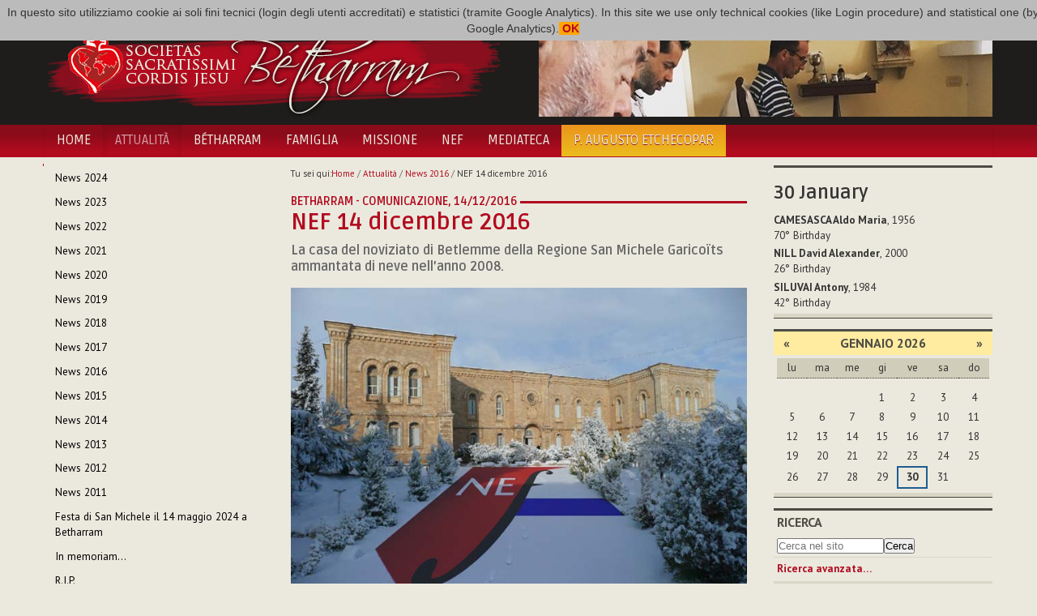

--- FILE ---
content_type: text/html;charset=utf-8
request_url: http://www.betharram.net/it/actualites-it/news-2016/nef-14-dicembre-2016
body_size: 6343
content:
<!DOCTYPE html>
<html xmlns="http://www.w3.org/1999/xhtml">
<head><base href="http://www.betharram.net/it/actualites-it/news-2016/nef-14-dicembre-2016/" />
	<title>NEF 14 dicembre 2016 — Societas Sacratissimi Cordis Jesu Bétharram [IT]</title>
	<link rel="shortcut icon" type="image/x-icon" href="/++theme++betharram.tema/static/favicon.ico" />
	<meta name="viewport" content="width=device-width, initial-scale=1.0" />
	<meta property="og:site_name" content="Betharram.net" />
	<meta property="og:image:type" content="image/jpeg" />
    
<meta property="og:image" content="http://www.betharram.net/it/actualites-it/news-2016/nef-14-dicembre-2016/image" /><meta property="og:url" content="http://www.betharram.net/it/actualites-it/news-2016/nef-14-dicembre-2016/" /><meta property="og:title" content="NEF 14 dicembre 2016 — Societas Sacratissimi Cordis Jesu Bétharram [IT]" /><meta http-equiv="Content-Type" content="text/html; charset=utf-8" /><meta content="La casa del noviziato di Betlemme della Regione San Michele Garicoïts ammantata di neve nell’anno 2008." name="DC.description" /><meta content="La casa del noviziato di Betlemme della Regione San Michele Garicoïts ammantata di neve nell’anno 2008." name="description" /><meta content="text/html" name="DC.format" /><meta content="Articolo" name="DC.type" /><meta content="2016/12/14 - " name="DC.date.valid_range" /><meta content="2020-05-02T14:44:10+01:00" name="DC.date.modified" /><meta content="2016-12-14T09:45:21+01:00" name="DC.date.created" /><meta content="it" name="DC.language" /><link rel="stylesheet" type="text/css" media="screen" href="http://www.betharram.net/portal_css/Skin%20per%20Betharram/reset-cachekey-c61b9ee699d21063ba14b131f4559c55.css" /><link rel="stylesheet" type="text/css" media="screen" href="http://www.betharram.net/portal_css/Skin%20per%20Betharram/authoring-cachekey-0c413b8cd219116e2dbba16b099c1734.css" /><link rel="stylesheet" type="text/css" media="screen" href="http://www.betharram.net/portal_css/Skin%20per%20Betharram/navtree-cachekey-f89a22b525d5717f804c21dfa74dd112.css" /><style type="text/css" media="screen">@import url(http://www.betharram.net/portal_css/Skin%20per%20Betharram/resourceplone.app.jquerytools.dateinput-cachekey-3b708fcc988e6e73be196c647f0395bc.css);</style><style type="text/css">@import url(http://www.betharram.net/portal_css/Skin%20per%20Betharram/bootstrap-cachekey-b4493a3dd11d6766b3cb53e2e8706130.css);</style><style type="text/css">@import url(http://fonts.googleapis.com/css?family=Ruda:400,700);</style><style type="text/css">@import url(http://fonts.googleapis.com/css?family=PT+Sans:400,700,400italic,700italic);</style><style type="text/css">@import url(http://www.betharram.net/portal_css/Skin%20per%20Betharram/resourceportletstyle-cachekey-1d21cfefa79d8afdde1b5fd8f1496ed9.css);</style><style type="text/css" media="screen">@import url(http://www.betharram.net/portal_css/Skin%20per%20Betharram/resourcelightbox-cachekey-0931c387c89751432a5cf3bed414c493.css);</style><link rel="stylesheet" type="text/css" media="all" href="http://www.betharram.net/portal_css/Skin%20per%20Betharram/ploneCustom-cachekey-9fe38b7aca0e3a5e8aebae2dc7ad9f1a.css" /><link rel="canonical" href="http://www.betharram.net/it/actualites-it/news-2016/nef-14-dicembre-2016" /><link rel="apple-touch-icon" href="http://www.betharram.net/touch_icon.png" /><link rel="search" href="http://www.betharram.net/it/@@search" title="Cerca nel sito" /><link rel="alternate" href="http://www.betharram.net/fr/actualites/infos-2016/nef-14-decembre-2016" hreflang="fr" /><link rel="alternate" href="http://www.betharram.net/en/actualites-en/news-2016/nef-december-14th-2016" hreflang="en" /><link rel="alternate" href="http://www.betharram.net/it/actualites-it/news-2016/nef-14-dicembre-2016" hreflang="it" /><link rel="alternate" href="http://www.betharram.net/es/actualites-es/noticias-2016/nef-del-14-de-diciembre-de-2016" hreflang="es" /><meta name="generator" content="Plone - http://plone.org" /></head>
<body data-spy="scroll" class="template-view portaltype-article site-it section-actualites-it subsection-news-2016 subsection-news-2016-nef-14-dicembre-2016 userrole-anonymous"><div id="uber-wrapper">
<header id="portal-top">
	<div class="container wrap-inside" id="wrap-inside-portal-top">
		<div id="barra-superiore" class="container">
			<ul id="portal-languageselector"><li class="language-en"><a href="http://www.betharram.net/en/actualites-en/news-2016/nef-december-14th-2016?set_language=en" title="English"><img alt="English" src="en.png" title="English" /></a></li><li class="language-fr"><a href="http://www.betharram.net/fr/actualites/infos-2016/nef-14-decembre-2016?set_language=fr" title="Français"><img alt="Français" src="fr.png" title="Français" /></a></li><li class="currentLanguage language-it"><a href="http://www.betharram.net/it/actualites-it/news-2016/nef-14-dicembre-2016?set_language=it" title="Italiano"><img alt="Italiano" src="it.png" title="Italiano" /></a></li><li class="language-es"><a href="http://www.betharram.net/es/actualites-es/noticias-2016/nef-del-14-de-diciembre-de-2016?set_language=es" title="Español"><img alt="Español" src="es.png" title="Español" /></a></li></ul>
		</div><!-- X barra-superiore -->
		<div id="portal-header">
			<div class="container">
				<div class="row">
					<div class="span6">
					<a id="portal-logo" title="Homepage" href="http://www.betharram.net/it"><img src="/++theme++betharram.tema/static/logo-betharram.png" /></a>
					</div>
					<div class="span6 text-right visible-desktop">
					<div id="topimgrandom"><img src="http://www.betharram.net/it/immagini-random/calamuchita-1.jpg/@@images/bd7655f6-1986-4012-9c37-977418562b7f.jpeg" alt="Calamuchita 1" title="Calamuchita 1" height="130" width="560" class="imgrandominterna" /></div>
					</div>
				</div>
			</div>
		</div><!-- X portal-header -->
	</div><!-- X wrap-inside-portal-top -->
	
	<div id="barra-navigazione" class="container-fluid">	
		<nav class="container navbar" id="barra-navigazione">
			<div class="navbar-inner">
			<button type="button" class="btn btn-navbar collapsed" data-toggle="collapse" data-target=".nav-collapse">
			    <span class="icon-bar"></span>
			    <span class="icon-bar"></span>
			    <span class="icon-bar"></span>
			</button>
			<a class="brand hidden-desktop" href="#">Betharram</a>
			<div class="nav-collapse collapse">
				<ul class="nav" id="portal-globalnav"><li id="portaltab-index_html" class="plain"><a href="http://www.betharram.net/it" title="">Home</a></li><li class="selected active"><a href="http://www.betharram.net/it/actualites-it" title="">Attualità</a></li><li id="portaltab-betharram-it" class="plain"><a href="http://www.betharram.net/it/betharram-it" title="">Bétharram</a></li><li id="portaltab-famille-it" class="plain"><a href="http://www.betharram.net/it/famille-it" title="">Famiglia</a></li><li id="portaltab-mission-it" class="plain"><a href="http://www.betharram.net/it/mission-it" title="">Missione</a></li><li id="portaltab-nouvelle-en-famille-it" class="plain"><a href="http://www.betharram.net/it/nouvelle-en-famille-it" title="Notizie in famiglia">NEF</a></li><li id="portaltab-mediateca" class="plain"><a href="http://www.betharram.net/it/mediateca" title="">Mediateca</a></li><li id="portaltab-27-capitolo" class="plain"><a href="http://www.betharram.net/it/27-capitolo" title="">P. Augusto Etchecopar</a></li></ul>
			</div>
			</div>
		</nav><!-- X wrap-inside-barra-navigazione-->
	</div><!-- X barra-navigazione-->
</header><!-- X top -->
<div id="main-wrapper" class="wrap-inside-vertical container">
	<div class="row" id="portal-columns">

	<div class="cell width-1:4 position-0 span3" id="portal-column-one"><div class="portletWrapper" data-portlethash="706c6f6e652e6c656674636f6c756d6e0a636f6e746578740a2f706c6f6e652f69742f61637475616c697465732d69740a6e617669676174696f6e" id="portletwrapper-706c6f6e652e6c656674636f6c756d6e0a636f6e746578740a2f706c6f6e652f69742f61637475616c697465732d69740a6e617669676174696f6e"><dl class="portlet portletNavigationTree  "><dt class="portletHeader hiddenStructure"><span class="portletTopLeft"></span><a href="http://www.betharram.net/it/actualites-it/sitemap" class="tile">Navigazione</a><span class="portletTopRight"></span></dt><dd class="portletItem lastItem"><ul class="navTree navTreeLevel0"><li class="navTreeItem visualNoMarker navTreeFolderish section-news-2024"><a href="http://www.betharram.net/it/actualites-it/news-2024" class="state-published navTreeFolderish contenttype-folder" title=""><span>News 2024</span></a></li><li class="navTreeItem visualNoMarker navTreeFolderish section-news-2023"><a href="http://www.betharram.net/it/actualites-it/news-2023" class="state-published navTreeFolderish contenttype-folder" title=""><span>News 2023</span></a></li><li class="navTreeItem visualNoMarker navTreeFolderish section-news-2022"><a href="http://www.betharram.net/it/actualites-it/news-2022" class="state-published navTreeFolderish contenttype-folder" title=""><span>News 2022</span></a></li><li class="navTreeItem visualNoMarker navTreeFolderish section-index"><a href="http://www.betharram.net/it/actualites-it/index" class="state-published navTreeFolderish contenttype-folder" title=""><span>News 2021</span></a></li><li class="navTreeItem visualNoMarker navTreeFolderish section-news-2020"><a href="http://www.betharram.net/it/actualites-it/news-2020" class="state-published navTreeFolderish contenttype-folder" title=""><span>News 2020</span></a></li><li class="navTreeItem visualNoMarker navTreeFolderish section-news-2019"><a href="http://www.betharram.net/it/actualites-it/news-2019" class="state-published navTreeFolderish contenttype-folder" title=""><span>News 2019</span></a></li><li class="navTreeItem visualNoMarker navTreeFolderish section-news-2018"><a href="http://www.betharram.net/it/actualites-it/news-2018" class="state-published navTreeFolderish contenttype-folder" title=""><span>News 2018</span></a></li><li class="navTreeItem visualNoMarker navTreeFolderish section-news-2017"><a href="http://www.betharram.net/it/actualites-it/news-2017" class="state-published navTreeFolderish contenttype-folder" title=""><span>News 2017</span></a></li><li class="navTreeItem visualNoMarker navTreeItemInPath navTreeFolderish section-news-2016"><a href="http://www.betharram.net/it/actualites-it/news-2016" class="state-published navTreeItemInPath navTreeFolderish contenttype-folder" title=""><span>News 2016</span></a><ul class="navTree navTreeLevel1"></ul></li><li class="navTreeItem visualNoMarker navTreeFolderish section-news-2015"><a href="http://www.betharram.net/it/actualites-it/news-2015" class="state-published navTreeFolderish contenttype-folder" title=""><span>News 2015</span></a></li><li class="navTreeItem visualNoMarker navTreeFolderish section-news-2014"><a href="http://www.betharram.net/it/actualites-it/news-2014" class="state-published navTreeFolderish contenttype-folder" title=""><span>News 2014</span></a></li><li class="navTreeItem visualNoMarker navTreeFolderish section-infos-2013-it"><a href="http://www.betharram.net/it/actualites-it/infos-2013-it" class="state-published navTreeFolderish contenttype-folder" title=""><span>News 2013</span></a></li><li class="navTreeItem visualNoMarker navTreeFolderish section-infos-2012-it"><a href="http://www.betharram.net/it/actualites-it/infos-2012-it" class="state-published navTreeFolderish contenttype-folder" title=""><span>News 2012</span></a></li><li class="navTreeItem visualNoMarker navTreeFolderish section-infos-2011-it"><a href="http://www.betharram.net/it/actualites-it/infos-2011-it" class="state-published navTreeFolderish contenttype-folder" title=""><span>News 2011</span></a></li><li class="navTreeItem visualNoMarker navTreeFolderish section-festa-di-san-michele-il-14-maggio-2024-a-betharram"><a href="http://www.betharram.net/it/actualites-it/festa-di-san-michele-il-14-maggio-2024-a-betharram" class="state-published navTreeFolderish contenttype-article" title="In occasione della celebrazione della festa di San Michele, i religiosi del Vicariato di Francia e Spagna si sono riuniti in Assemblea a Betharram."><span>Festa di San Michele il 14 maggio 2024 a Betharram</span></a></li><li class="navTreeItem visualNoMarker navTreeFolderish section-in-memoriam"><a href="http://www.betharram.net/it/actualites-it/in-memoriam" class="state-published navTreeFolderish contenttype-article" title="Sabato 20 giugno, il Sig. Reigan Jose Manavalan, fratello di P. Edwin Jose Manavalan scj, della comunità di Hojai-Langting (Vicariato dell'India), è venuto a mancare a causa di un incidente sul lavoro."><span>In memoriam… </span></a></li><li class="navTreeItem visualNoMarker navTreeFolderish section-r-i-p"><a href="http://www.betharram.net/it/actualites-it/r-i-p" class="state-published navTreeFolderish contenttype-article" title="Oggi, 1 marzo, P. Dominic Innamorati scj è tornato alla Casa del Padre."><span>R.I.P.</span></a></li></ul><span class="portletBottomLeft"></span><span class="portletBottomRight"></span></dd></dl></div><div class="portletWrapper" data-portlethash="706c6f6e652e6c656674636f6c756d6e0a636f6e746578740a2f706c6f6e652f69742f61637475616c697465732d69740a73686172696e67" id="portletwrapper-706c6f6e652e6c656674636f6c756d6e0a636f6e746578740a2f706c6f6e652f69742f61637475616c697465732d69740a73686172696e67"><div><dl class="portlet" id="portlet-sharing"><dt class="portletHeader"><span class="portletTopLeft"></span><span class="portletTopRight"></span></dt><dd><div class="addthis_inline_share_toolbox"></div></dd></dl></div></div></div><div class="cell width-1:2 position-1:4 span6" id="portal-column-content"><div id="viewlet-above-content"><div id="portal-breadcrumbs"><span id="breadcrumbs-you-are-here">Tu sei qui:</span><span id="breadcrumbs-home"><a href="http://www.betharram.net/it">Home</a><span class="breadcrumbSeparator">
            /
            
        </span></span><span id="breadcrumbs-1" dir="ltr"><a href="http://www.betharram.net/it/actualites-it">Attualità</a><span class="breadcrumbSeparator">
                /
                
            </span></span><span id="breadcrumbs-2" dir="ltr"><a href="http://www.betharram.net/it/actualites-it/news-2016">News 2016</a><span class="breadcrumbSeparator">
                /
                
            </span></span><span id="breadcrumbs-3" dir="ltr"><span id="breadcrumbs-current">NEF 14 dicembre 2016</span></span></div></div><div class=""><dl class="portalMessage info" id="kssPortalMessage" style="display:none"><dt>Info</dt><dd></dd></dl><div id="content"><div id="betharramdetails" class="location"><span><b>Betharram - Comunicazione, </b><b>14/12/2016</b></span></div><h1 class="documentFirstHeading"><span class="" id="parent-fieldname-title-bd8b14aa0f684b8a973a70b6095a615e">
            NEF 14 dicembre 2016
        </span></h1><p class="documentDescription"><span class="" id="parent-fieldname-description-bd8b14aa0f684b8a973a70b6095a615e">
            La casa del noviziato di Betlemme della Regione San Michele Garicoïts ammantata di neve nell’anno 2008.
        </span></p><div class="teaser component componentFull teaser-full"><img src="http://www.betharram.net/it/actualites-it/news-2016/nef-14-dicembre-2016/image" alt="NEF 14 dicembre 2016" /></div><div class="" id="parent-fieldname-text-bd8b14aa0f684b8a973a70b6095a615e"><p style="text-align: justify; width: initial;"><span>Dal luogo in cui “… il Verbo si fece carne e venne ad abitare in mezzo a noi” (Gv. 1, 14) giunga a tutta la famiglia betharramita il nostro migliore augurio per le prossime feste del Natale del Signore.</span></p><p style="text-align: justify; width: initial;">Intanto vi ricordiamo che oggi è uscito il nuovo numero della NEF che potete <a href="http://www.betharram.net/it/nouvelle-en-famille-it/nef-2016/notizie-in-famiglia-14-dicembre-2016" class="internal-link">leggere</a> o <a href="http://www.betharram.net/it/nouvelle-en-famille-it/nef-2016/notizie-in-famiglia-14-dicembre-2016/nef-14-dicembre-2016" class="internal-link" target="_blank">stampare</a>.</p></div><div class="visualClear"><!-- --></div><div class="documentActions"><p class="hiddenStructure">Azioni sul documento</p><ul><li id="document-action-print"><a href="javascript:this.print();" title="">Stampa</a></li></ul></div></div></div><div id="viewlet-below-content"></div></div><div class="cell width-1:4 position-3:4 span3" id="portal-column-two"><div class="portletWrapper" data-portlethash="706c6f6e652e7269676874636f6c756d6e0a636f6e746578740a2f706c6f6e652f69740a696d6772616e646f6d" id="portletwrapper-706c6f6e652e7269676874636f6c756d6e0a636f6e746578740a2f706c6f6e652f69740a696d6772616e646f6d"></div><div class="portletWrapper" data-portlethash="706c6f6e652e7269676874636f6c756d6e0a636f6e746578740a2f706c6f6e652f69740a67696f726e616c6965726f" id="portletwrapper-706c6f6e652e7269676874636f6c756d6e0a636f6e746578740a2f706c6f6e652f69740a67696f726e616c6965726f"><div><dl class="portlet" id="portlet-giornaliero"><style>
#portal-globalnav > li:last-child > a {
background: rgb(235,189,29);
background: linear-gradient(0deg, rgba(235,189,29,1) 0%, rgba(235,148,29,1) 100%);

}
#barra-navigazione #portal-globalnav > li:last-child > a span {
color: #5b503a ;
}
#barra-navigazione #portal-globalnav > li:last-child > a:hover span {
color: #fff;
}
dl.primopiano {
margin-top: 0;
}
</style><dt class="portletHeader"><span class="portletTopLeft"></span><span class="portletTopRight"></span></dt><dd><div id="calendariogiornaliero"></div></dd></dl></div></div><div class="portletWrapper" data-portlethash="706c6f6e652e7269676874636f6c756d6e0a636f6e746578740a2f706c6f6e652f69740a63616c656e646172" id="portletwrapper-706c6f6e652e7269676874636f6c756d6e0a636f6e746578740a2f706c6f6e652f69740a63616c656e646172"><dl class="portlet portletCalendar"><dt class="portletHeader"><span class="portletTopLeft"></span><a href="?month:int=12&amp;year:int=2025&amp;orig_query=" rel="nofollow" title="Mese precedente" class="calendarPrev" data-month="12" id="calendar-previous" data-year="2025">«</a>

        gennaio 2026

        <a href="?month:int=2&amp;year:int=2026&amp;orig_query=" rel="nofollow" title="Mese successivo" class="calendarNext" data-month="2" id="calendar-next" data-year="2026">»</a><span class="portletTopRight"></span></dt><dd class="portletItem"><table class="ploneCalendar" summary="Calendario"><caption class="hiddenStructure">gennaio</caption><thead><tr class="weekdays"><th scope="col">lu</th><th scope="col">ma</th><th scope="col">me</th><th scope="col">gi</th><th scope="col">ve</th><th scope="col">sa</th><th scope="col">do</th></tr></thead><tbody><tr><td></td><td></td><td></td><td>1</td><td>2</td><td>3</td><td>4</td></tr><tr><td>5</td><td>6</td><td>7</td><td>8</td><td>9</td><td>10</td><td>11</td></tr><tr><td>12</td><td>13</td><td>14</td><td>15</td><td>16</td><td>17</td><td>18</td></tr><tr><td>19</td><td>20</td><td>21</td><td>22</td><td>23</td><td>24</td><td>25</td></tr><tr><td>26</td><td>27</td><td>28</td><td>29</td><td class="todaynoevent"><strong>30</strong></td><td>31</td><td></td></tr></tbody></table><span class="portletBottomLeft"></span><span class="portletBottomRight"></span></dd></dl></div><div class="portletWrapper" data-portlethash="706c6f6e652e7269676874636f6c756d6e0a636f6e746578740a2f706c6f6e652f69740a736561726368" id="portletwrapper-706c6f6e652e7269676874636f6c756d6e0a636f6e746578740a2f706c6f6e652f69740a736561726368"><dl class="portlet portletSearch  "><dt class="portletHeader"><span class="portletTopLeft"></span><a class="tile" href="http://www.betharram.net/it/@@search">Ricerca</a><span class="portletTopRight"></span></dt><dd class="portletItem"><form id="searchform" action="http://www.betharram.net/it/@@search"><div class="LSBox"><input class="searchField portlet-search-gadget-nols" name="SearchableText" type="text" size="15" title="Cerca nel sito" placeholder="Cerca nel sito" /><input class="searchButton" type="submit" value="Cerca" /></div></form><div class="visualClear"><!-- --></div></dd><dd class="portletFooter"><a href="http://www.betharram.net/it/@@search" class="tile">Ricerca avanzata…</a><span class="portletBottomLeft"></span><span class="portletBottomRight"></span></dd></dl></div><div class="portletWrapper" data-portlethash="706c6f6e652e7269676874636f6c756d6e0a636f6e746578740a2f706c6f6e652f69740a706f72746c65745f737461746963" id="portletwrapper-706c6f6e652e7269676874636f6c756d6e0a636f6e746578740a2f706c6f6e652f69740a706f72746c65745f737461746963"><dl class="portlet portletStaticText nefportlet portlet-static-nef"><dt class="portletHeader"><span class="portletTopLeft"></span><span>
           nef
        </span><span class="portletTopRight"></span></dt><dd class="portletItem odd"><h3><img src="http://www.betharram.net/it/nouvelle-en-famille-it/nef-logo-portlet" alt="NEF logo portlet" class="image-left" title="NEF logo portlet" />NEF, NOTIZIE IN FAMIGLIA</h3><p>Nef è il bollettino ufficiale della Congregazione del Sacro Cuore di Gesù di     Betharram. <br /> La redazione è a cura del Consiglio Generale.</p><p>Per leggere la NEF puoi consultare l’<strong><a href="http://www.betharram.net/it/nouvelle-en-famille-it" class="internal-link">apposita sezione</a></strong> del portale che contiene     anche l'archivio degli anni scorsi.</p><p>Qui sotto gli ultimi tre numeri pubblicati...</p><span class="portletBottomLeft"></span><span class="portletBottomRight"></span></dd></dl></div><div class="portletWrapper" data-portlethash="706c6f6e652e7269676874636f6c756d6e0a636f6e746578740a2f706c6f6e652f69740a6e65662d6175746f6d6174696361" id="portletwrapper-706c6f6e652e7269676874636f6c756d6e0a636f6e746578740a2f706c6f6e652f69740a6e65662d6175746f6d6174696361"><dl class="portlet portletCollection portletCollectionColumns"><dd class="portletItem"><div><div class="row-fluid"><div class="span3 text-center hidden-phone"><a href="http://www.betharram.net/it/nouvelle-en-famille-it/nef-2023/notizie-in-famiglia-14-dicembre-2023" class="tile" title="Notizie in Famiglia - 14 Dicembre 2023"><img src="http://www.betharram.net/it/nouvelle-en-famille-it/nef-2023/notizie-in-famiglia-14-dicembre-2023/@@images/daabe23f-54c9-452c-8a19-28a00ead5ea9.jpeg" alt="Notizie in Famiglia - 14 Dicembre 2023" title="Notizie in Famiglia - 14 Dicembre 2023" height="100" width="70" /></a></div><div class="span9"><a href="http://www.betharram.net/it/nouvelle-en-famille-it/nef-2023/notizie-in-famiglia-14-dicembre-2023" class="tile" title="Notizie in Famiglia - 14 Dicembre 2023"><b>Notizie in Famiglia - 14 Dicembre 2023</b></a></div></div><div class="row-fluid"><div class="span3 text-center hidden-phone"><a href="http://www.betharram.net/it/nouvelle-en-famille-it/nef-2023/notizie-in-famiglia-14-novembre-2023" class="tile" title="Notizie in Famiglia - 14 Novembre 2023"><img src="http://www.betharram.net/it/nouvelle-en-famille-it/nef-2023/notizie-in-famiglia-14-novembre-2023/@@images/4e729c6a-c42a-49f7-b436-4f23a1e9884e.jpeg" alt="Notizie in Famiglia - 14 Novembre 2023" title="Notizie in Famiglia - 14 Novembre 2023" height="100" width="75" /></a></div><div class="span9"><a href="http://www.betharram.net/it/nouvelle-en-famille-it/nef-2023/notizie-in-famiglia-14-novembre-2023" class="tile" title="Notizie in Famiglia - 14 Novembre 2023"><b>Notizie in Famiglia - 14 Novembre 2023</b></a></div></div><div class="row-fluid"><div class="span3 text-center hidden-phone"><a href="http://www.betharram.net/it/nouvelle-en-famille-it/nef-2023/notizie-in-famiglia-14-ottobre-2023" class="tile" title="Notizie in Famiglia - 14 Ottobre 2023"><img src="http://www.betharram.net/it/nouvelle-en-famille-it/nef-2023/notizie-in-famiglia-14-ottobre-2023/@@images/4108fe1c-319f-4485-995e-273661c2cb02.jpeg" alt="Notizie in Famiglia - 14 Ottobre 2023" title="Notizie in Famiglia - 14 Ottobre 2023" height="100" width="75" /></a></div><div class="span9"><a href="http://www.betharram.net/it/nouvelle-en-famille-it/nef-2023/notizie-in-famiglia-14-ottobre-2023" class="tile" title="Notizie in Famiglia - 14 Ottobre 2023"><b>Notizie in Famiglia - 14 Ottobre 2023</b></a></div></div></div></dd></dl></div></div></div><!-- X portal-columns -->
</div><!-- X main-wrapper -->
<footer id="portal-footer">
	<div class="container wrap-inside" id="wrap-inside-portal-footer"><div class="container"><p>
               Copyright © 2013 Societas Sacratissimi Cordis Jesu - Bétharram
              </p><p>
               Developed and designed by <a href="http://www.vitofalco.com" target="_blank">Vito Falco</a>. Powered by <a href="http://www.plone.org" target="_blank">Plone CMS</a>.
              </p></div><div id="portal-personaltools-wrapper"><p class="hiddenStructure">Strumenti personali</p><ul class="actionMenu deactivated" id="portal-personaltools"><li id="anon-personalbar"><a href="http://www.betharram.net/it/login" id="personaltools-login">Fatti riconoscere</a></li></ul></div>
	
	</div><!-- X wrap-inside-portal-footer -->
</footer><!-- X portal-footer -->

</div><script type="text/javascript" src="http://www.betharram.net/portal_javascripts/Skin%20per%20Betharram/resourceplone.app.jquery-cachekey-f1b7fc7a35ff5386c4ed12521b5f96ac.js"></script><script type="text/javascript" src="http://www.betharram.net/portal_javascripts/Skin%20per%20Betharram/resourceplone.app.jquerytools.tooltip-cachekey-c4daadd34455b4c55921681f95ad61db.js"></script><script type="text/javascript" src="http://www.betharram.net/portal_javascripts/Skin%20per%20Betharram/cookiecompliant-cachekey-5d7b5fcada1af28b7b81d4d655c31ef8.js"></script><script type="text/javascript" src="http://s7.addthis.com/js/300/addthis_widget.js#pubid=ra-593a945bcb73f28e"></script><script type="text/javascript" src="http://www.betharram.net/portal_javascripts/Skin%20per%20Betharram/resourcejquery.touchSwipe.min-cachekey-83cda319e1edb70ac1690092c2852b20.js"></script><script type="text/javascript" src="http://www.betharram.net/portal_javascripts/Skin%20per%20Betharram/resourcelightboxgallery.init-cachekey-ba2402d890e59a701fdc906465b33368.js"></script><!-- X uber-wrapper --><!--HTML5 shim, for IE6-8 support of HTML5 elements --><!--[if lt IE 9]>
  <script src="/++theme++betharram.tema/static/html5shiv.js"></script>
<![endif]--><script type="text/javascript" src="/++theme++betharram.tema/static/jquery-1.7.1.min.js"></script><script type="text/javascript">
var jQuery_17 = $.noConflict(true);
</script><script type="text/javascript" src="http://platform.twitter.com/widgets.js"></script><script type="text/javascript" src="/++theme++betharram.tema/static/bootstrap.js"></script><script type="text/javascript" src="/++theme++betharram.tema/static/jquery.masonry.min.js"></script><script>
        $( document ).ready(function() {
        var today = new Date();
        var dd = today.getDate();
        var mm = today.getMonth()+1; 
        var urlgiornaliera = 'http://people.betharram.net/giornaliero/'+mm+'/'+dd;
        $.ajax({
                type: "GET",
                url: urlgiornaliera,
                success: function (data) { 
                 if (data.length==0) {
                      $('#portlet-giornaliero').hide();
                    } else { 
                    $('#calendariogiornaliero').html(data);
                    }
                }
        });


        });
        </script></body>

</html>


--- FILE ---
content_type: text/html; charset=utf-8
request_url: http://people.betharram.net/giornaliero/1/30
body_size: 972
content:

        <div >
            
            
            <h2>30 <span data-lang-mesi="1">1</span></h2>
            
            <ul class="list-unstyled">
            
                <li><b>CAMESASCA Aldo Maria</b>, 1956<br>
                    70° <span data-lang-tipodata="datanascita">datanascita</span></li>
            
                <li><b>NILL David Alexander</b>, 2000<br>
                    26° <span data-lang-tipodata="datanascita">datanascita</span></li>
            
                <li><b>SILUVAI Antony</b>, 1984<br>
                    42° <span data-lang-tipodata="datanascita">datanascita</span></li>
            
            </ul>
        </div>

        
        <script>
            var dizionario = {
                'it': {
                    'datanascita':'Compleanno',
                    'primaprofessione':'Anniversario di Prima professione',
                    'sacerdozio':'Anniversario di sacerdozio',
                    'mesi':['Gennaio','Febbraio','Marzo','Aprile','Maggio','Giugno','Luglio','Agosto','Settembre','Ottobre','Novembre','Dicembre']
                    
                },
                'en': {
                    'datanascita':'Birthday',
                    'primaprofessione':'Anniversary of first profession',
                    'sacerdozio':'Anniversary of priesthood',
                    'mesi':['January','February','March','April','May','June','July','August','September','October','November','December']
                },
                'fr':{
                    'datanascita':'Anniversaire',
                    'primaprofessione':'Anniversaire de première profession',
                    'sacerdozio':'Anniversaire de sacerdoce',
                    'mesi':['Janvier','Février','Mars','Avril','Mai','Juin','Juillet','Août','Septembre','Octobre','Novembre','Décembre']
                },
                'es': {
                    'datanascita':'Cumpleaños',
                    'primaprofessione':'Aniversario de Primera profesión',
                    'sacerdozio':'Aniversario de sacerdocio',
                    'mesi':['Enero','Febrero','Marzo','Abril','Mayo','Junio','Julio','Agosto','Septiembre','Octubre','Noviembre','Diciembre']
                },
            };
            var userlang = navigator.language || navigator.userLanguage;
            userlang = userlang.split('-');
            var dizUtente = dizionario[userlang[0]] || dizionario['en'];
            
            $('[data-lang-mesi]').each(function(index,obj){
                var mese = obj.getAttribute('data-lang-mesi') || 0;
                mese = parseInt(mese);
                $(obj).text(dizUtente['mesi'][mese-1]);
            });
            $('[data-lang-tipodata]').each(function(index,obj){
                var tipodata = obj.getAttribute('data-lang-tipodata') || '';
                $(obj).text(dizUtente[tipodata]);
            });

        </script>